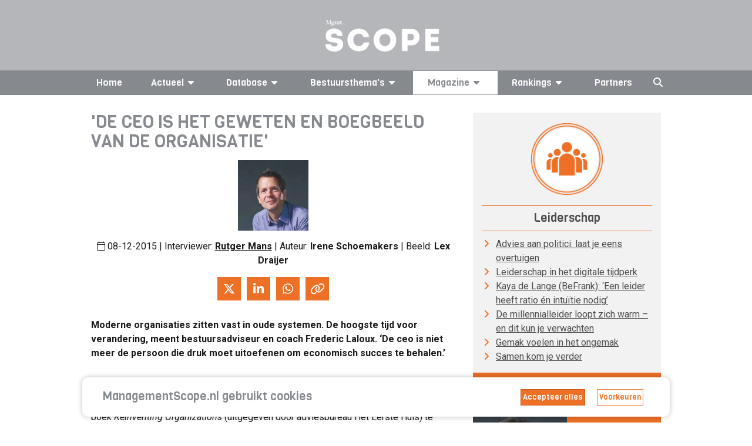

--- FILE ---
content_type: text/html; charset=UTF-8
request_url: https://managementscope.nl/magazine/artikel/925-frederic-laloux-ceo-geweten-boegbeeld-organisatie
body_size: 17875
content:


<!DOCTYPE html>
<html lang="nl" class="js no-touch rgba csstransitions">

<head>
	<base href="/" /> 	<link href="https://feeds.feedburner.com/managementscope" rel="alternate" title="ManagementScope.nl"
		type="application/rss+xml" />
	<meta name="viewport" content="width=device-width, initial-scale=1.0, maximum-scale=2.0" />
	<meta http-equiv="Content-Type" content="text/html; charset=utf-8">
	<meta name="apple-itunes-app" content="app-id=1512167479">
	<meta property="og:url" content="https://managementscope.nl/magazine/artikel/925-frederic-laloux-ceo-geweten-boegbeeld-organisatie" />
	<meta property="og:type" content="website" />
			<meta property="og:image" content="https://scopemedia-production.ams3.cdn.digitaloceanspaces.com/images/interview_article/image/original/" />
		<meta name="googlebot" content="NOODP">
	<meta content="Scope Business Media - https://www.scopebusinessmedia.nl" name="author" />
			<meta name="description" property="og:description" content="Moderne organisaties zitten vast in oude systemen. De hoogste tijd voor verandering, meent bestuursadviseur en coach Frederic Laloux. ‘De ceo is niet meer de persoon die druk moet uitoefenen om econom" />
				<link rel="canonical" href="https://managementscope.nl/magazine/artikel/925-frederic-laloux-ceo-geweten-boegbeeld-organisatie" />
	
				<link rel="alternate" hreflang="nl" href="https://managementscope.nl/magazine/artikel/925-frederic-laloux-ceo-geweten-boegbeeld-organisatie">
		
	<script>
		LANG_PREFIX = ''
	</script>

	<title>'De ceo is het geweten en boegbeeld van de organisatie'</title>
	<meta name="title" property="og:title" content="'De ceo is het geweten en boegbeeld van de organisatie'">

	<link rel="apple-touch-icon" sizes="180x180" href="/apple-touch-icon.png?v=7ko0nnryvNe">
	<link rel="icon" type="image/png" sizes="32x32" href="/favicon-32x32.png?v=7ko0nnryvNe">
	<link rel="icon" type="image/png" sizes="16x16" href="/favicon-16x16.png?v=7ko0nnryvNe">
	<link rel="manifest" href="/site.webmanifest" crossorigin="use-credentials">
	<link rel="mask-icon" href="/safari-pinned-tab.svg?v=7ko0nnryvN" color="#da532c">
	<link rel="shortcut icon" href="/favicon.ico?v=7ko0nnryvN">
	<meta name="msapplication-TileColor" content="#da532c">
	<meta name="msapplication-TileImage" content="/mstile-144x144.png?v=7ko0nnryvN">
	<meta name="theme-color" content="#ffffff">

	<meta name="google-site-verification" content="6xNX8lVYFcpK6-LJKR8Y8Dae0MIfd6saEIgDG8hU9TY" />

	<link rel="preload" href="https://fonts.googleapis.com/css?family=Roboto:400,400i,700|Viga&display=swap" as="style"
		onload="this.onload=null;this.rel='stylesheet'">
	<noscript>
		<link href="https://fonts.googleapis.com/css?family=Roboto:400,400i,700|Viga&display=swap" rel="stylesheet">
	</noscript>
			<link href="/bundle/old.css" rel="stylesheet" />
		<link href="/bundle/style.css" rel="stylesheet" />

	<script async src="https://securepubads.g.doubleclick.net/tag/js/gpt.js"></script>

			<script>
			window.googletag = window.googletag || { cmd: [] };

			googletag.cmd.push(function () {

				var mapping1 = googletag.sizeMapping()
					.addSize([0, 0], [])
					.addSize([1000, 768], [728, 90])
					.addSize([728, 300], [728, 90])
					.build();

				var mapping2 = googletag.sizeMapping()
					.addSize([728, 300], [])
					.addSize([320, 0], [320, 50])
					.addSize([0, 0], [])
					.build();

				// Desktop
				googletag
					.defineSlot('/36599762/Scopebusinessmedia/Managementscope_ros_leaderboard', [[728, 90], [970, 250]], 'div-gpt-ad-1506510482559-0')
					.defineSizeMapping(mapping1)
					.setCollapseEmptyDiv(true)
					.addService(googletag.pubads());

				// Mobile
				googletag
					.defineSlot('/36599762/Scopebusinessmedia/Managementscope_mobile_leaderboard', [320, 50], 'div-gpt-ad-1518181805767-1')
					.defineSizeMapping(mapping2)
					.setCollapseEmptyDiv(true)
					.addService(googletag.pubads());

				googletag
					.defineSlot('/36599762/Scopebusinessmedia/Managementscope_ros_rectangle', [[336, 280], [336, 600], [300, 600], [300, 250]], 'div-gpt-ad-1506511035865-0')
					.addService(googletag.pubads());

				googletag.pubads().enableSingleRequest();
				googletag.pubads().collapseEmptyDivs(true);
				googletag.enableServices();
			});
		</script>
	

	<script async src="https://www.googletagmanager.com/gtag/js?id=UA-417922-2"></script>
	<script>
		window.dataLayer = window.dataLayer || [];
		function gtag() { dataLayer.push(arguments); }
		gtag('js', new Date());

		gtag('config', 'UA-417922-2');
	</script>

	<style>
		.if-hidden {
			display: none !important;
		}
	</style>
</head>

<body data-reflect="search">
	<svg aria-hidden="true" style="position: absolute; width: 0; height: 0; overflow: hidden;" version="1.1"
		xmlns="http://www.w3.org/2000/svg" xmlns:xlink="http://www.w3.org/1999/xlink">
		<defs>
			<symbol id="icon-bars" viewBox="0 0 24 28">
				<title>bars</title>
				<path
					d="M24 21v2c0 0.547-0.453 1-1 1h-22c-0.547 0-1-0.453-1-1v-2c0-0.547 0.453-1 1-1h22c0.547 0 1 0.453 1 1zM24 13v2c0 0.547-0.453 1-1 1h-22c-0.547 0-1-0.453-1-1v-2c0-0.547 0.453-1 1-1h22c0.547 0 1 0.453 1 1zM24 5v2c0 0.547-0.453 1-1 1h-22c-0.547 0-1-0.453-1-1v-2c0-0.547 0.453-1 1-1h22c0.547 0 1 0.453 1 1z">
				</path>
			</symbol>
			<symbol id="icon-caret-down" viewBox="0 0 16 28">
				<title>caret-down</title>
				<path
					d="M16 11c0 0.266-0.109 0.516-0.297 0.703l-7 7c-0.187 0.187-0.438 0.297-0.703 0.297s-0.516-0.109-0.703-0.297l-7-7c-0.187-0.187-0.297-0.438-0.297-0.703 0-0.547 0.453-1 1-1h14c0.547 0 1 0.453 1 1z">
				</path>
			</symbol>
			<symbol id="icon-caret-right" viewBox="0 0 9 28">
				<title>caret-right</title>
				<path
					d="M9 14c0 0.266-0.109 0.516-0.297 0.703l-7 7c-0.187 0.187-0.438 0.297-0.703 0.297-0.547 0-1-0.453-1-1v-14c0-0.547 0.453-1 1-1 0.266 0 0.516 0.109 0.703 0.297l7 7c0.187 0.187 0.297 0.438 0.297 0.703z">
				</path>
			</symbol>
			<symbol id="icon-angle-left" viewBox="0 0 11 28">
				<title>angle-left</title>
				<path
					d="M9.797 8.5c0 0.125-0.063 0.266-0.156 0.359l-6.141 6.141 6.141 6.141c0.094 0.094 0.156 0.234 0.156 0.359s-0.063 0.266-0.156 0.359l-0.781 0.781c-0.094 0.094-0.234 0.156-0.359 0.156s-0.266-0.063-0.359-0.156l-7.281-7.281c-0.094-0.094-0.156-0.234-0.156-0.359s0.063-0.266 0.156-0.359l7.281-7.281c0.094-0.094 0.234-0.156 0.359-0.156s0.266 0.063 0.359 0.156l0.781 0.781c0.094 0.094 0.156 0.219 0.156 0.359z">
				</path>
			</symbol>
			<symbol id="icon-star" viewBox="0 0 26 28">
				<title>star</title>
				<path
					d="M26 10.109c0 0.281-0.203 0.547-0.406 0.75l-5.672 5.531 1.344 7.812c0.016 0.109 0.016 0.203 0.016 0.313 0 0.406-0.187 0.781-0.641 0.781-0.219 0-0.438-0.078-0.625-0.187l-7.016-3.687-7.016 3.687c-0.203 0.109-0.406 0.187-0.625 0.187-0.453 0-0.656-0.375-0.656-0.781 0-0.109 0.016-0.203 0.031-0.313l1.344-7.812-5.688-5.531c-0.187-0.203-0.391-0.469-0.391-0.75 0-0.469 0.484-0.656 0.875-0.719l7.844-1.141 3.516-7.109c0.141-0.297 0.406-0.641 0.766-0.641s0.625 0.344 0.766 0.641l3.516 7.109 7.844 1.141c0.375 0.063 0.875 0.25 0.875 0.719z">
				</path>
			</symbol>
			<symbol id="icon-twitter" viewBox="0 0 26 28">
				<title>twitter</title>
				<path
					d="M25.312 6.375c-0.688 1-1.547 1.891-2.531 2.609 0.016 0.219 0.016 0.438 0.016 0.656 0 6.672-5.078 14.359-14.359 14.359-2.859 0-5.516-0.828-7.75-2.266 0.406 0.047 0.797 0.063 1.219 0.063 2.359 0 4.531-0.797 6.266-2.156-2.219-0.047-4.078-1.5-4.719-3.5 0.313 0.047 0.625 0.078 0.953 0.078 0.453 0 0.906-0.063 1.328-0.172-2.312-0.469-4.047-2.5-4.047-4.953v-0.063c0.672 0.375 1.453 0.609 2.281 0.641-1.359-0.906-2.25-2.453-2.25-4.203 0-0.938 0.25-1.797 0.688-2.547 2.484 3.062 6.219 5.063 10.406 5.281-0.078-0.375-0.125-0.766-0.125-1.156 0-2.781 2.25-5.047 5.047-5.047 1.453 0 2.766 0.609 3.687 1.594 1.141-0.219 2.234-0.641 3.203-1.219-0.375 1.172-1.172 2.156-2.219 2.781 1.016-0.109 2-0.391 2.906-0.781z">
				</path>
			</symbol>
			<symbol id="icon-facebook" viewBox="0 0 16 28">
				<title>facebook</title>
				<path
					d="M14.984 0.187v4.125h-2.453c-1.922 0-2.281 0.922-2.281 2.25v2.953h4.578l-0.609 4.625h-3.969v11.859h-4.781v-11.859h-3.984v-4.625h3.984v-3.406c0-3.953 2.422-6.109 5.953-6.109 1.687 0 3.141 0.125 3.563 0.187z">
				</path>
			</symbol>
			<symbol id="icon-google-plus" viewBox="0 0 36 28">
				<title>google-plus</title>
				<path
					d="M22.453 14.266c0 6.547-4.391 11.188-11 11.188-6.328 0-11.453-5.125-11.453-11.453s5.125-11.453 11.453-11.453c3.094 0 5.672 1.125 7.672 3l-3.109 2.984c-0.844-0.812-2.328-1.766-4.562-1.766-3.906 0-7.094 3.234-7.094 7.234s3.187 7.234 7.094 7.234c4.531 0 6.234-3.266 6.5-4.937h-6.5v-3.938h10.813c0.109 0.578 0.187 1.156 0.187 1.906zM36 12.359v3.281h-3.266v3.266h-3.281v-3.266h-3.266v-3.281h3.266v-3.266h3.281v3.266h3.266z">
				</path>
			</symbol>
			<symbol id="icon-linkedin" viewBox="0 0 24 28">
				<title>linkedin</title>
				<path
					d="M5.453 9.766v15.484h-5.156v-15.484h5.156zM5.781 4.984c0.016 1.484-1.109 2.672-2.906 2.672v0h-0.031c-1.734 0-2.844-1.188-2.844-2.672 0-1.516 1.156-2.672 2.906-2.672 1.766 0 2.859 1.156 2.875 2.672zM24 16.375v8.875h-5.141v-8.281c0-2.078-0.75-3.5-2.609-3.5-1.422 0-2.266 0.953-2.641 1.875-0.125 0.344-0.172 0.797-0.172 1.266v8.641h-5.141c0.063-14.031 0-15.484 0-15.484h5.141v2.25h-0.031c0.672-1.062 1.891-2.609 4.672-2.609 3.391 0 5.922 2.219 5.922 6.969z">
				</path>
			</symbol>
			<symbol id="icon-social-linkedin-circular" viewBox="0 0 24 24">
				<title>social-linkedin-circular</title>
				<path
					d="M10.033 15.3h-1.6v-5.199h1.6v5.199zM9.233 9.434c-0.577 0-0.866-0.267-0.866-0.8 0-0.223 0.082-0.412 0.25-0.567 0.166-0.155 0.371-0.233 0.616-0.233 0.577 0 0.866 0.268 0.866 0.801s-0.288 0.799-0.866 0.799zM15.967 15.3h-1.633v-2.9c0-0.755-0.268-1.133-0.801-1.133-0.422 0-0.699 0.211-0.834 0.633-0.043 0.067-0.066 0.201-0.066 0.4v3h-1.633v-3.533c0-0.8-0.012-1.355-0.033-1.666h1.4l0.1 0.699c0.367-0.556 0.9-0.833 1.633-0.833 0.557 0 1.006 0.194 1.35 0.583 0.346 0.389 0.518 0.95 0.518 1.684v3.066z">
				</path>
				<path
					d="M12 21c-4.963 0-9-4.037-9-9s4.037-9 9-9 9 4.037 9 9-4.037 9-9 9zM12 5c-3.859 0-7 3.141-7 7s3.141 7 7 7 7-3.141 7-7-3.141-7-7-7z">
				</path>
			</symbol>
			<symbol id="icon-social-twitter-circular" viewBox="0 0 24 24">
				<title>social-twitter-circular</title>
				<path
					d="M15.279 10.283c0.358-0.221 0.597-0.521 0.713-0.904-0.349 0.186-0.697 0.312-1.045 0.383-0.312-0.336-0.708-0.507-1.182-0.507-0.464 0-0.855 0.163-1.175 0.479-0.317 0.318-0.478 0.706-0.478 1.158 0 0.137 0.017 0.26 0.052 0.364-1.368-0.048-2.499-0.614-3.391-1.706-0.151 0.267-0.227 0.539-0.227 0.82 0 0.578 0.244 1.036 0.73 1.373-0.277-0.023-0.521-0.094-0.73-0.209 0 0.413 0.121 0.758 0.365 1.062 0.243 0.3 0.557 0.492 0.939 0.573-0.139 0.036-0.285 0.053-0.435 0.053-0.14 0-0.237-0.012-0.296-0.037 0.104 0.337 0.296 0.609 0.574 0.818 0.277 0.21 0.597 0.32 0.957 0.33-0.591 0.465-1.269 0.694-2.035 0.694-0.188 0-0.32-0.002-0.4-0.017 0.754 0.489 1.594 0.733 2.521 0.733 0.951 0 1.792-0.241 2.522-0.723 0.73-0.479 1.271-1.070 1.617-1.767 0.348-0.695 0.521-1.419 0.521-2.174v-0.209c0.336-0.253 0.609-0.538 0.818-0.854-0.298 0.133-0.611 0.222-0.935 0.267z">
				</path>
				<path
					d="M12 21c-2.49 0-4.635-0.89-6.376-2.646-1.741-1.751-2.624-3.889-2.624-6.354 0-2.488 0.884-4.634 2.627-6.375 1.74-1.741 3.884-2.625 6.373-2.625 2.466 0 4.604 0.883 6.354 2.624 1.756 1.742 2.646 3.888 2.646 6.376 0 2.465-0.889 4.604-2.644 6.357-1.751 1.753-3.889 2.643-6.356 2.643zM12 5c-1.966 0-3.588 0.667-4.958 2.040-1.375 1.372-2.042 2.994-2.042 4.96 0 1.944 0.668 3.562 2.043 4.945 1.372 1.383 2.993 2.055 4.957 2.055 1.943 0 3.56-0.673 4.942-2.057 1.385-1.384 2.058-3.002 2.058-4.943 0-1.963-0.672-3.585-2.055-4.957-1.383-1.375-3-2.043-4.945-2.043z">
				</path>
			</symbol>
			<symbol id="icon-social-facebook-circular" viewBox="0 0 24 24">
				<title>social-facebook-circular</title>
				<path
					d="M18.354 5.624c-1.75-1.741-3.888-2.624-6.354-2.624-2.489 0-4.633 0.884-6.373 2.625-1.743 1.741-2.627 3.887-2.627 6.375 0 2.465 0.883 4.603 2.624 6.354 1.741 1.756 3.886 2.646 6.376 2.646 2.467 0 4.605-0.89 6.356-2.643 1.755-1.753 2.644-3.892 2.644-6.357 0-2.488-0.89-4.634-2.646-6.376zM16.942 16.943c-1.137 1.139-2.436 1.788-3.942 1.985v-4.928h2v-2h-2v-1.4c0-0.331 0.269-0.6 0.601-0.6h1.399v-2h-1.397c-0.742 0-1.361 0.273-1.857 0.822-0.496 0.547-0.746 1.215-0.746 2.008v1.17h-2v2h2v4.93c-1.522-0.195-2.826-0.845-3.957-1.984-1.375-1.384-2.043-3.002-2.043-4.946 0-1.966 0.667-3.588 2.042-4.96 1.37-1.373 2.992-2.040 4.958-2.040 1.945 0 3.562 0.668 4.945 2.043 1.383 1.372 2.055 2.994 2.055 4.957 0 1.941-0.673 3.559-2.058 4.943z">
				</path>
			</symbol>
		</defs>
	</svg>

	<i data-fa-symbol="caret-down" class="fas fa-caret-down"></i>
	<i data-fa-symbol="caret-up" class="fas fa-caret-up"></i>
	<i data-fa-symbol="menu" class="fas fa-bars"></i>
	<i data-fa-symbol="search" class="fas fa-search"></i>
	<i data-fa-symbol="x" class="fas fa-times"></i>

	<!-- Use the defined symbols -->


	<section id="logo" class="redesign">
		<div class="container-responsive">
			<a href="/">
				<img class="logo" src="https://scopemedia-production.ams3.cdn.digitaloceanspaces.com/images/management-scope.png" alt="managementscope" />
			</a>
			<div id="absoluteright" data-reflect="search">
									<div id="cover">
						<a href="/magazine/">
							<img class="lazyload cover"
								data-original="https://scopemedia-production.ams3.cdn.digitaloceanspaces.com/images/magazines/w250/Cover012026.png"
								src="https://scopemedia-production.ams3.cdn.digitaloceanspaces.com/images/magazines/w250/Cover012026.png"
								alt="Management Scope" />
						</a>
						<h3 class="h5 text-centered">Bestel nu uw proefabonnement</h3>
						<div class="button dark block" onclick="location.href = '/magazine/proefabonnement'">
							Bestel <span class="ball"><img class="" alt="arrow"
									src="https://scopemedia-production.ams3.cdn.digitaloceanspaces.com/images/icons/list-arrow-white.svg" /></span>
						</div>
					</div>
								<div id="ad">
					
				</div>
			</div>
		</div>
	</section>

	<div class="sticky-nav-search">
		<section id="nav" class="redesign" data-scroll-fix>
			<nav class="container-responsive">
				<div class="small-controls show-lte-md">
					<div class="toggle control" data-hide-if="menu" data-show="menu" data-reflect="search">
						<svg class="icon">
							<use xlink:href="#menu"></use>
						</svg> Menu
					</div>
					<div class="toggle control if-hidden" data-show-if="menu" data-hide="menu" data-reflect="search">
						<svg class="icon">
							<use xlink:href="#x"></use>
						</svg>
					</div>
					<div class="search control" data-hide-if="search" data-show="search" data-hide="menu">
						<svg class="icon">
							<use xlink:href="#search"></use>
						</svg>
					</div>
					<div class="search active control if-hidden" data-show-if="search" data-hide="search">
						<svg class="icon">
							<use xlink:href="#x"></use>
						</svg>
					</div>
											<div class="control">
																					</div>
									</div>
				<ul class="top-menu flex-container space-between" data-reflect="menu">
					<li >
						<a href="/">Home</a>
					</li>
											<li
							class="vertical-dropdown ">
							<a>Actueel<svg class="icon">
									<use xlink:href="#caret-down"></use>
								</svg></a>
							<div class="expand show-lte-md" data-show="menu-actueel" data-hide-if="menu-actueel">
								<svg class="icon">
									<use xlink:href="#caret-down"></use>
								</svg>
							</div>
							<div class="expand show-lte-md" data-hide="menu-actueel" data-show-if="menu-actueel">
								<svg class="icon">
									<use xlink:href="#caret-up"></use>
								</svg>
							</div>
							<ul class="menu-dropdown inline" data-reflect="menu-actueel">
								<li><a href="/nieuws">Nieuws</a></li>
								<li><a href="/nieuwsbrief/aanmelden">Nieuwsbrief</a></li>
								<li><a href="/agenda">
									<p>Agenda AVA's 2026</p>								</a></li>
							</ul>
						</li>
																<li
							class="vertical-dropdown ">
							<a>Database<svg class="icon">
									<use xlink:href="#caret-down"></use>
								</svg></a>
							<div class="expand show-lte-md" data-show="menu-profielen" data-hide-if="menu-profielen">
								<svg class="icon">
									<use xlink:href="#caret-down"></use>
								</svg>
							</div>
							<div class="expand show-lte-md" data-hide="menu-profielen" data-show-if="menu-profielen">
								<svg class="icon">
									<use xlink:href="#caret-up"></use>
								</svg>
							</div>
							<ul class="menu-dropdown inline" data-reflect="menu-profielen">
								<li><a href="/bedrijf">Bedrijven</a></li>
								<li><a href="/manager">CV's</a></li>
								<li><a href="/functie">Functies</a></li>
							</ul>
						</li>
										<li
						class="vertical-dropdown ">
						<a>Bestuursthema's<svg class="icon">
								<use xlink:href="#caret-down"></use>
							</svg></a>
						<div class="expand show-lte-md" data-show="menu-themas" data-hide-if="menu-themas">
							<svg class="icon">
								<use xlink:href="#caret-down"></use>
							</svg>
						</div>
						<div class="expand show-lte-md" data-hide="menu-themas" data-show-if="menu-themas">
							<svg class="icon">
								<use xlink:href="#caret-up"></use>
							</svg>
						</div>
						<ul class="menu-dropdown inline" data-reflect="menu-themas">
															<li><a
										href="/thema/corporate-governance">Corporate governance</a>
								</li>
															<li><a
										href="/thema/maatschappelijke-impact">Maatschappelijke impact</a>
								</li>
															<li><a
										href="/thema/leiderschap">Leiderschap</a>
								</li>
															<li><a
										href="/thema/strategie-innovatie">Strategie & innovatie</a>
								</li>
															<li><a
										href="/thema/implementatie-transformatie">Implementatie & transformatie</a>
								</li>
															<li><a
										href="/thema/digitale-transformatie">Digitale transformatie</a>
								</li>
															<li><a
										href="/thema/risk-finance">Risk & finance</a>
								</li>
															<li><a
										href="/thema/geopolitiek">Geopolitiek</a>
								</li>
													</ul>
					</li>

					<li
						class="vertical-dropdown active">
						<a href="/magazine">Magazine<svg
								class="icon">
								<use xlink:href="#caret-down"></use>
							</svg></a>
						<div class="expand show-lte-md" data-show="menu-magazine" data-hide-if="menu-magazine">
							<svg class="icon">
								<use xlink:href="#caret-down"></use>
							</svg>
						</div>
						<div class="expand show-lte-md" data-hide="menu-magazine" data-show-if="menu-magazine">
							<svg class="icon">
								<use xlink:href="#caret-up"></use>
							</svg>
						</div>
						<ul class="menu-dropdown inline" data-reflect="menu-magazine">
															<li><a href="/magazine">
										Abonnementen									</a></li>
														<li><a
									href="/magazine/adverteren">
									Adverteren								</a></li>
							<li><a
									href="/contact">
									Contact/Colofon								</a></li>
							<li><a href="/app">
									Onze app								</a></li>
															<li><a
										href="/magazine/adreswijziging">
										Adres wijzigen									</a></li>
													</ul>
					</li>

					<li class="vertical-dropdown ">
						<a href="/top/">Rankings<svg class="icon hide-lte-md">
								<use xlink:href="#caret-down"></use>
							</svg></a>
						<div class="expand show-lte-md" data-show="menu-top" data-hide-if="menu-top">
							<svg class="icon">
								<use xlink:href="#caret-down"></use>
							</svg>
						</div>
						<div class="expand show-lte-md" data-hide="menu-top" data-show-if="menu-top">
							<svg class="icon">
								<use xlink:href="#caret-up"></use>
							</svg>
						</div>
						<ul class="menu-dropdown" data-reflect="menu-top">
															<li>
									<a href="/top/machtigste-vrouwen"> Top-100 Corporate Vrouwen</a>
								</li>
															<li>
									<a href="/top/machtigste-commissarissen"> Top-100 Commissarissen </a>
								</li>
															<li>
									<a href="/top/next50-commissarissen"> Next50 Commissarissen</a>
								</li>
															<li>
									<a href="/top/100-bedrijven"> Top-100 Bedrijven</a>
								</li>
													</ul>
					</li>

					<li >
						<a href="/partner">Partners</a>
					</li>

					<li class="search control hidden-lte-md" data-hide-if="search" data-show="search" data-hide="menu">
						<svg class="icon">
							<use xlink:href="#search"></use>
						</svg>
					</li>
					<li class="search active control hidden-lte-md if-hidden" data-show-if="search" data-hide="search">
						<svg class="icon">
							<use xlink:href="#x"></use>
						</svg>
					</li>

											<li class="flag">
																					</li>
									</ul>
			</nav>
		</section>
		<section id="search" class="redesign">
			<div class="search-overlay if-hidden" data-show-if="search" data-limit-view-bottom>
				<div class="container-responsive search-content" data-search>
					<input class="search hidden-lte-sm"
						placeholder="Zoek bedrijf, bestuurder, commissaris of artikel..." data-search-input autofocus>
					<input class="search show-lte-sm" placeholder="Zoek..." data-search-input autofocus>
					<div class="results">
						<div data-search-group="bedrijven" data-show="6">
							<section>
								<div class="flex-row wrap collapse-md">
									<div class="col-1-3" data-search-result-template>
										<div class="flex-row small-gap">
											<div class="img">
												<i class="fal fa-building"></i>
											</div>
											<div class="col-fill">
												<h4 class="h4" data-bind="{{ naam }}"></h4>
												<a data-bind-attr-href="{{ url }}"
													class="font-primary text-primary">Bekijk
													profiel <i class="far fa-angle-right"></i></a>
											</div>
										</div>
									</div>
									<div class="text-center" data-search-empty>Geen bedrijven gevonden</div>
								</div>

							</section>
							<section data-search-show-more>
								<div class="button primary full-width">Toon alle bedrijven</div>
							</section>
						</div>
						<div data-search-group="personen" data-show="6">
							<section>
								<div class="flex-row wrap collapse-md">
									<div class="col-1-3" data-search-result-template>
										<div class="flex-row small-gap">
											<div class="img">
												<img data-bind-attr-src="{{ afbeelding }}" />
											</div>
											<div class="col-fill">
												<h4 class="h4" data-bind="{{ naam }}"></h4>
												<a data-bind-attr-href="{{ url }}"
													class="font-primary text-primary">Bekijk
													profiel <i class="far fa-angle-right"></i></a>
											</div>
										</div>
									</div>
									<div class="text-center" data-search-empty>Geen bestuurders gevonden</div>
								</div>

							</section>
							<section data-search-show-more>
								<div class="button primary full-width">Toon alle bestuurders</div>
							</section>
						</div>
						<div data-search-group="artikelen" data-show="10">
							<section>
								<div class="flex-row wrap collapse-md">
									<div class="col-1-2" data-search-result-template>
										<div class="flex-row small-gap">
											<div class="img">
												<img data-bind-attr-src="{{ $thumb_prefix }}/w200/{{ thumb }}" />
											</div>
											<div class="col-fill">
												<h4 class="h4" data-bind="{{ titel }}"></h4>
												<a data-bind-attr-href="{{ $full_url }}"
													class="font-primary text-primary">Lees meer													<i class="far fa-angle-right"></i></a>
											</div>
										</div>
									</div>
									<div class="text-center" data-search-empty>Geen artikelen gevonden</div>
								</div>

							</section>
							<section data-search-show-more>
								<div class="button primary full-width">Toon alle artikelen</div>
							</section>
						</div>
					</div>
				</div>
			</div>
		</section>
	</div>

	
		
	<section id="main" class="redesign-self">
					<section class="ad-container site-wide-top-ad desktop" id="div-gpt-ad-1506510482559-0">
				<script>googletag.cmd.push(function() { googletag.display('div-gpt-ad-1506510482559-0'); });</script>			</section>
			<section class="ad-container site-wide-top-ad mobile" id="div-gpt-ad-1518181805767-1">
				<script>googletag.cmd.push(function() { googletag.display('div-gpt-ad-1518181805767-1'); });</script>			</section>
				<!-- interview-0 -->
<div class="page redesign article" id="interview-0">
	<section class="container-responsive">

		
		<div class="flex-row with-sidebar">
			<div id="main">

									<h1 class="h2 uppercase">'De ceo is het geweten en boegbeeld van de organisatie'</h1>
				
									<img class="hero-img" alt="'De ceo is het geweten en boegbeeld van de organisatie'" src="https://scopemedia-production.ams3.cdn.digitaloceanspaces.com/images/interview_article/thumb/original/Laloux, Frederic MD.JPG" />
				
				<p class="metadata text-center">
					<i class="fal fa-calendar"></i>
					08-12-2015											|&nbsp;Interviewer:&nbsp;<strong><a href="/manager/rutger-mans">Rutger Mans</a>
													</strong>
																| Auteur:&nbsp;<strong>Irene  Schoemakers</strong>
																| Beeld:&nbsp;<strong>Lex Draijer</strong>
									</p>

				<section class="social-buttons redesign no-spacing">
	<!-- <a class="social-button" href="https://www.facebook.com/sharer.php?u=https://managementscope.nl/magazine/artikel/925-frederic-laloux-ceo-geweten-boegbeeld-organisatie">
		<i class="fab fa-facebook-f icon"></i>
	</a> -->
	<a class="social-button" href="https://twitter.com/intent/tweet?url=https://managementscope.nl/magazine/artikel/925-frederic-laloux-ceo-geweten-boegbeeld-organisatie&text='De ceo is het geweten en boegbeeld van de organisatie'" target="_blank">
		<i class="fab fa-x-twitter icon"></i>
	</a>
	<a class="social-button" href="https://www.linkedin.com/sharing/share-offsite/?url=https://managementscope.nl/magazine/artikel/925-frederic-laloux-ceo-geweten-boegbeeld-organisatie" target="_blank">
		<i class="fab fa-linkedin-in icon"></i>
	</a>
	<a class="social-button" href="https://wa.me/?text=https://managementscope.nl/magazine/artikel/925-frederic-laloux-ceo-geweten-boegbeeld-organisatie" target="_blank">
	<i class="fab fa-whatsapp icon"></i>
	</a>
	<a class="social-button" onclick="navigator.clipboard.writeText(window.location.href); false">
		<i class="far fa-link icon"></i>
	</a>
</section>

				<section class="introtext separator-between cms-lists plain-headings">
					Moderne organisaties zitten vast in oude systemen. De hoogste tijd voor verandering, meent bestuursadviseur en coach Frederic Laloux. &lsquo;De ceo is niet meer de persoon die druk moet uitoefenen om economisch succes te behalen.&rsquo;				</section>

				<section class="separator-between cms-lists plain-headings">
					<p>De Belg <a title="Frederic Laloux" href="/manager/frederic-laloux">Frederic Laloux </a>was even in Nederland om de Nederlandstalige versie van zijn boek <em>Reinventing</em> <em>Organizations</em> (uitgegeven door adviesbureau Het Eerste Huis) te promoten. Zijn boek wordt door managementdenkers revolutionair genoemd en trekt internationaal de aandacht. Organisaties staan volgens voormalig McKinseyaan Laloux aan de vooravond van een nieuw tijdperk. Moderne organisaties hebben in minder dan twee eeuwen sensationele vooruitgang voor de mensheid geleverd. Maar de grens daarvan is nu bereikt.</p>				</section>

				
				<section class="separators ad-container" id='div-gpt-ad-1506511035865-0'>
	<script>
		googletag.cmd.push(function() { googletag.display('div-gpt-ad-1506511035865-0'); });
	</script>
</section>
														<div id="lees-meer" class="text__body achtergrond__artikel-text cms-lists plain-headings">
						<p>Onderaan de piramide wordt er vooral geploeterd en gezwoegd en er is weinig sprake van elan en gedrevenheid. En bovenin de piramide is dat vaak niet anders. Achter de fa&ccedil;ade en de bravoure is het leven van de machtige leiders van ondernemingen een leven van stil verdriet en lijden. Hun hectische activiteit is vaak een armoedige dekmantel voor een diep innerlijk gevoel van leegte, zo schrijft Laloux. Zijn boek is overigens geen felle aanklacht tegen grote ondernemingen die ontspoord zijn door hebzucht. &lsquo;We snakken eenvoudigweg naar meer, naar radicaal betere manieren om in organisaties te werken.&rsquo; De hi&euml;rarchische piramide is dan ook achterhaald, zo meent hij. &lsquo;Misschien&rsquo;, zo oppert Laloux, &lsquo;moeten we toe naar een nieuwe bewustzijnsfase, een nieuw wereldbeeld, om organisaties opnieuw uit te vinden. Einstein zei het al: &ldquo;We kunnen problemen niet op hetzelfde bewustzijnsniveau oplossen als waarop ze gecre&euml;erd zijn&rdquo;.<br /><br /><strong><em>&rsquo;In uw boek schetst u de verschillende organisatievormen aan de hand van kleuren. Welke vormen en ontwikkelingsstadia zijn er volgens u?</em> </strong><br />&lsquo;Je hebt, rode, amberkleurige, oranje, groene en cyaankleurige organisaties. Rode organisaties zijn organisaties waarvan de topman alle macht in handen heeft. Angst houdt de organisatie bij elkaar. Denk aan maffiaorganisaties. In een amberkleurige organisatie zijn rollen formeel en de regie is ingebed in een strak hi&euml;rarchische piramide. Denk aan de katholieke kerk. In een oranje organisatie ligt de focus op winst en groei: denk aan multinationals. In groene organisaties is de organisatie veel meer als een familie ingericht. De focus ligt op cultuur en empowerment en er is oog voor motivatie en betrokkenheid van medewerkers. Cultuurgedreven organisaties als Southwest Airlines en Ben &amp; Jerry&rsquo;s zijn hier voorbeelden van. De nieuwste organisatievorm is de cyaankleurige, ofwel blauwgroene, organisatie. In deze organisaties is de hi&euml;rarchische piramide vervangen door kleine zelfgeorganiseerde teams. Het zijn de medewerkers zelf die oplossingen aandragen voor problemen. Deze organisatie is veel meer een autonoom ecosysteem dat zijn eigen weg vindt, in plaats van een door leiders gestuurde machine. De cyaankleurige organisatie groeit organisch, zonder dat richting en strategie van tevoren zijn uitgestippeld.&rsquo; <br /><br /><strong><em>Wat doen deze cyaankleurige organisaties anders dan de traditionele organisaties zoals wij ze kennen?</em></strong><br />&lsquo;Op drie punten werken ze anders dan organisaties die vanuit een traditioneel paradigma werken. Ze hebben ontdekt dat ze, zelfs op grote schaal, geen behoefte hebben aan een hi&euml;rarchische structuur. Liever en beter werken ze op basis van gelijkwaardige relaties, waarbij mensen in de organisatie elkaar helpen. Zelfsturing is het sleutelwoord. Daarnaast werken ze op basis van &lsquo;heelheid&rsquo;. Deze organisaties willen dat medewerkers zichzelf kunnen zijn en zich niet anders gedragen op hun werk dan in hun priv&eacute;leven. Tot slot hebben cyaankleurige organisaties een eigen &lsquo;<em>purpose</em>&rsquo;, ofwel een evolutionair doel. De organisatie heeft een eigen richting. Het bedrijf gaat met de stroom mee. De toekomst wordt niet uitgestippeld en gecontroleerd, maar ontstaat als vanzelf.&rsquo;</p>
<p><strong><em>In uw boek noemt u twaalf bedrijven van over de wereld die voldoen aan de kenmerken van een cyaankleurige organisatie. Het Nederlandse Buurtzorg is daar een van. Wat doet deze thuiszorgorganisatie anders?</em></strong><br />&lsquo;Het bedrijf werkt uitsluitend met zelfsturende teams. Deze teams zijn niet alleen verantwoordelijk voor het leveren van zorg, maar beslissen ook welke en hoeveel pati&euml;nten ze helpen, regelen zelf hun roosters, bepalen zelf waar hun kantoor komt te zitten, enzovoorts. En het werkt. Uit een studie van Ernst &amp; Young uit 2009 blijkt dat Buurtzorg gemiddeld bijna veertig procent minder zorguren per cli&euml;nt kwijt is dan ander zorgorganisaties. Kenmerkend is ook dat de Buurtzorgteams geen baas hebben. De teamleden &ndash; wijkverpleegkundigen en ziekenverzorgers &ndash; bepalen zelf de koers, analyseren zelf de problemen en nemen zelf de besluiten. Ze worden daarbij gesteund door coaches. Er is geen managementladder om te beklimmen.&rsquo;</p>
<p><strong><em>Je kunt zeggen dat geld het belangrijkste doel is voor oranje organisaties, en &lsquo;geluk&rsquo; het doel van groene organisaties. Waar draait het in cyaankleurige organisaties om?</em></strong><br />&lsquo;Daar draait het niet om geld of geluk, maar om ontplooiing. Dat is het echte doel. Ontplooiing van zowel het individu als het collectief. Mensen willen zich nu eenmaal graag ontwikkelen. Daardoor kan geluk heel goed het gevolg zijn van groei. Maar vergis je niet, ontplooiing kan in eerste instantie hard en confronterend zijn. Zo heeft Buurtzorg-oprichter Jos de Blok bewust gekozen voor een laag aantal coaches in de organisatie. Het zijn er slechts veertig op een in totaal kleine achthonderd teams. Dit om het de teamleden niet te makkelijk te maken. Het mag wat schuren. Daardoor leren en groeien mensen sneller.&rsquo;</p>
<p><strong><em>Vindt u dat iedere organisatie cyaankleurig zou moeten zijn?</em></strong><br />&lsquo;Dat moet niet, maar het kan wel. Het zou in ieder geval betekenen dat de mensen in de organisatie, zowel de medewerkers als de leiders, een stuk gelukkiger zouden zijn. De medewerkers omdat er naar hen wordt geluisterd en ze in staat zijn om hun talenten tot wasdom te brengen. De leiders omdat er een heel stuk druk en eenzaamheid van ze wegvalt, ze mogen weer creatief aan de slag in plaats van enkel managen.&rsquo;</p>
<p><strong><em>Hoe kunnen oranje en groene organisaties transformeren naar cyaankleurige organisaties?</em></strong><br />&lsquo;Hoe dat precies werkt, dat zijn we pas aan het ontdekken, met een aantal kleine en grote organisaties die nu op weg zijn. Wat duidelijk is, is dat er veel mogelijke paden zijn. Misschien begin je met een afdeling? Of je schaft een fundamenteel proces af, bijvoorbeeld het budget! Soms loont het om een nieuwe organisatie naast de oude op te zetten en de oude te laten leeglopen in het nieuwe bedrijf. In ieder geval moet er in zekere mate tijdelijk wat chaos ontstaan. Uit die chaos kunnen dan weer nieuwe richtingen, nieuwe processen ontstaan. Daarnaast hangt veel af van de ceo. Bij welke hoeveelheid experimenten voelt hij of zij zich comfortabel? Wat is voor hem of haar zelf het belangrijkst? Waar wil hij of zij de accenten leggen?&rsquo;</p>
<p><strong><em>Hoe belangrijk is een ceo in een dergelijke organisatie?</em></strong><br />&lsquo;Hij is niet meer de persoon die druk moet uitoefenen om economisch succes te behalen. Dat is het gevolg van de inspanningen en idee&euml;n van een ieder in de organisatie. In zo&rsquo;n organisatie is zijn rol veel minder die van de ceo die briljante analyses moet bedenken, die alle belangrijke beslissingen moet goedkeuren. Dit alles draagt hij over aan het ecosysteem van de organisatie en aan de zelfsturende teams. Hij is w&eacute;l belangrijk als het gaat om moreel leiderschap. De leider van de cyaankleurige organisatie moet uitdragen waar de organisatie voor staat. Hij is als het ware het geweten van de organisatie en wordt gezien als belangrijk boegbeeld van de organisatie.&rsquo;</p>
<p><strong><em>Dat betekent ook dat de ceo enorm veel tijd overhoudt...</em></strong><br />&lsquo;Klopt. Hij heeft ineens veel vrije tijd omhanden. Tijd die hij kan gebruiken om echt te luisteren naar medewerkers en andere stakeholders, en zodoende echt te kunnen begrijpen wat er om hem heen gebeurt. Of om weer creatief aan de slag te gaan met een project, wat vaak al jarenlang niet meer het geval was.&rsquo;</p>
<p><strong><em>Welke eigenschappen hebben cyaankleurige leiders? Is nieuw leiderschap nodig?</em></strong><br />&lsquo;Ik heb er veel ge&iuml;nterviewd en ze verschillen onderling veel van elkaar. Maar &eacute;&eacute;n ding hebben ze met elkaar gemeen. Ze hebben vertrouwen in het systeem dat de organisatie vormt en maakt en ze zijn bereid zichzelf kwetsbaar op te stellen. Dat wil zeggen dat ze openstaan voor meningen van anderen en niet de indruk wekken dat ze de waarheid in pacht hebben. Neem weer even Jos de Blok. Omdat Buurtzorg met zelfsturing werkt, kan hij geen beslissing op een top down-manier nemen, die hij er vervolgens in de organisatie doorheen duwt. Net als alle andere collega&rsquo;s moet hij de medewerkers raadplegen die de gevolgen van zijn beslissingen direct zullen merken. Hij doet dat middels een blog, dat hij vaak &rsquo;s avonds na tienen schrijft en op het interne sociale netwerk plaatst. Bijvoorbeeld: &ldquo;Ik denk dat we anders moeten omgaan met het uitbetalen van overuren. Wat vinden jullie daarvan?&rdquo; Binnen vierentwintig uur heeft meestal driekwart van de kleine tienduizend medewerkers dit gelezen en krijgt hij talloze reacties binnen. Op basis daarvan bevestigt hij vierentwintig uur later zijn voorstel als beslissing. Of hij maakt een verbeterd voorstel, indien er kritische stemmen of goede input werd geleverd in de commentaren. Binnen een etmaal is er dus een besluit, dat als gevolg van deze procedure al meteen gedragen wordt door het personeel. Vergelijk dit eens met de traditionele procedure, waarbij een idee langs alle leidinggevenden van de diverse managementlagen moet en er uiteindelijk niet &eacute;&eacute;n medewerker wordt geraadpleegd. Dat kost aanzienlijk meer tijd en levert aanzienlijk minder draagvlak op.<br /><br />Bovendien hebben de medewerkers zelf hun voelsprieten direct in de organisatie en in de markt zitten. Zij weten als geen ander wat er speelt. Maar dan moet je wel een leider hebben die niet bang is om idee&euml;n voor te stellen die worden afgewezen door de medewerkers. Het enige dat de leider moet kunnen en durven zeggen is: &lsquo;Oeps. Mijn voorstel was blijkbaar een beetje kort door de bocht. Bedankt voor jullie commentaren.&rsquo; Hij moet kortom in staat zijn om te vertrouwen op structuren in plaats van op macht. Dat wil overigens niet zeggen dat hij maar blindelings vertrouwen moet hebben in medewerkers. De uitdaging is om controlemechanismen in het systeem zelf in te bouwen. De natuur heelt zichzelf en dat geldt, als het goed is, ook voor cyaankleurige organisaties. Het systeem corrigeert zichzelf.&rsquo;</p>
<p><strong><em>Hoe kan een organisatie dit zelfcorrigerend vermogen realiseren?</em></strong><br />&lsquo;Niet door medewerkers voor alle acties om handtekeningen te vragen, maar door ervoor te zorgen dat alles wat in de organisatie gebeurt zichtbaar en transparant is. Daar kun je vrij eenvoudig systemen op inrichten. Eventuele afwijkingen komen hierdoor direct aan het licht, waardoor &ndash; door wie dan ook &ndash; actie kan worden ondernomen.&rsquo;</p>
<p><strong><em>Hoeveel zelfcontrole zit er in zo&rsquo;n systeem? Met andere woorden, kunnen foute beslissingen lang overleven?</em></strong><br />&lsquo;Stel dat een aantal units in de organisatie verliesgevend zijn. Dan zullen er snel enkele medewerkers zijn die zeggen: &lsquo;Dit werkt niet, we moeten het anders aanpakken.&rsquo; Daar heb je geen ceo voor nodig. Die zit er bovendien vaak te ver vanaf. Wat je nodig hebt, is transparantie en een kader van normen en waarden waarbinnen acties kunnen plaatsvinden. De kunst is om het systeem zo in te richten, dat foute beslissingen snel zichtbaar worden. Daar mag geen jaar overheen gaan. Het gaat niet alleen om snelheid, het gaat om de juiste controlesystemen. Zo besloot een van de bedrijven die door mijn boek ge&iuml;nspireerd werden om de onkostenregeling vrij te geven. Iedere medewerker mocht zoveel re&euml;le kilometers declareren als hij wilde. Wat bleek? De onkosten voor kilometers stegen. Dan kun je zeggen: &lsquo;Zie je wel? Mensen maken er meteen misbruik van, door alleen maar eerste klas te gaan reizen.&rsquo; Maar als je een systeem hebt dat ook op de inhoud controleert, zoals het geval was bij dit bedrijf, dan blijkt dat mensen niet vaker eerste klas zijn gaan reizen maar actiever zijn geworden door m&eacute;&eacute;r te gaan reizen. Ze hebben hierdoor meer contact met klanten en leveranciers en dat kan wel degelijk gunstig zijn voor een bedrijf. Toch was het een beetje na&iuml;ef om zomaar het oude systeem af te schaffen zonder direct na te denken over een systeem dat mogelijk misbruik snel zichtbaar maakt.&rsquo;</p>
<p><strong><em>Voorzichtig aan lijken steeds meer bedrijven cyaankleurige organisaties worden. Hoe groot is die beweging nu? En wat kunnen we hier de komende jaren van verwachten?</em></strong><br />&lsquo;De voedingsbodem is vruchtbaar. Tijdens de vele lezingen die ik geef voor leiders van grote ondernemingen wereldwijd, merk ik dat vrijwel iedereen het erover eens is dat het huidige systeem in organisaties niet meer werkt. Dat geldt zelfs voor het meest conservatieve gezelschap. Iedereen erkent dat moderne organisaties lijken vast te zitten in een verouderd stelsel. Leiders zijn moe, gestresst en overwerkt en medewerkers zijn gedemotiveerd. Ik merk dat er verrassend veel leiders zijn die zeggen: &lsquo;Ik sta open voor verandering. Het moet anders.&rsquo; Van heel grote bedrijven, met duizenden of tienduizenden werknemers, zijn het geen enorme aantallen leiders die dat zeggen, maar toch wel een stuk of tien. En van kleine en middelgrote organisaties heb ik zeker al honderd of meer e-mails gekregen om mij te vertellen dat het boek ze geholpen heeft om de sprong te wagen. Het begint allemaal veel sneller dan ik had durven hopen. En als het goed is, zien we binnen twee tot drie jaar veel geslaagde voorbeelden van organisaties die fundamenteel anders werken. Als dat wordt gezien en erkend, zal het aantal snel verder groeien. Het is net als de natuur. Die zoekt ook altijd haar eigen weg om te leven.&rsquo;</p>
<p><strong>Dit interview is gepubliceerd in Management Scope 09 2015</strong></p>
<p><a title="Rutger Mans" href="/manager/rutger-mans" target="_blank"><strong>Rutger Mans</strong></a><br /><strong>Principal bij strategieconsultant <a title="A.T. Kearney" href="/bedrijf/at-kearney" target="_blank">A.T. Kearney</a> en gespecialiseerd in organisatietransformatie.</strong></p>					</div>
				
								
				<section class="social-buttons redesign no-spacing">
	<!-- <a class="social-button" href="https://www.facebook.com/sharer.php?u=https://managementscope.nl/magazine/artikel/925-frederic-laloux-ceo-geweten-boegbeeld-organisatie">
		<i class="fab fa-facebook-f icon"></i>
	</a> -->
	<a class="social-button" href="https://twitter.com/intent/tweet?url=https://managementscope.nl/magazine/artikel/925-frederic-laloux-ceo-geweten-boegbeeld-organisatie&text='De ceo is het geweten en boegbeeld van de organisatie'" target="_blank">
		<i class="fab fa-x-twitter icon"></i>
	</a>
	<a class="social-button" href="https://www.linkedin.com/sharing/share-offsite/?url=https://managementscope.nl/magazine/artikel/925-frederic-laloux-ceo-geweten-boegbeeld-organisatie" target="_blank">
		<i class="fab fa-linkedin-in icon"></i>
	</a>
	<a class="social-button" href="https://wa.me/?text=https://managementscope.nl/magazine/artikel/925-frederic-laloux-ceo-geweten-boegbeeld-organisatie" target="_blank">
	<i class="fab fa-whatsapp icon"></i>
	</a>
	<a class="social-button" onclick="navigator.clipboard.writeText(window.location.href); false">
		<i class="far fa-link icon"></i>
	</a>
</section>

			</div>
			<aside id="sidebar">
									<section class="sidebar-block thema">

	<div class="alternate-bg">

		<div class="flex-row no-gap justify-center">
			<img class="logo" src="https://scopemedia-production.ams3.cdn.digitaloceanspaces.com/images/thema/original/leiderschap.png" alt="leiderschap.png" />
		</div>


		<h2 class="h4 text-center">Leiderschap</h2>

		<ul class="list-with-arrow separator-between fold-block">
												<li class="dossier__artikelen-list-item ">
						<i class="fas fa-angle-right fixed-width"></i><a href="/online/politici-constructieve-houding-minderheidskabinet">Advies aan politici: laat je eens overtuigen</a>
					</li>
																<li class="dossier__artikelen-list-item ">
						<i class="fas fa-angle-right fixed-width"></i><a href="/opinie/leiderschap-digitale-tijdperk">Leiderschap in het digitale tijdperk</a>
					</li>
																<li class="dossier__artikelen-list-item ">
						<i class="fas fa-angle-right fixed-width"></i><a href="/interview/kaya-de-lange-young-captain-2025-leiderschap">Kaya de Lange (BeFrank): ‘Een leider heeft ratio én intuïtie nodig’</a>
					</li>
																<li class="dossier__artikelen-list-item ">
						<i class="fas fa-angle-right fixed-width"></i><a href="/opinie/millennialleiders-boardroom-toekomstbeeld">De millennialleider loopt zich warm – en dit kun je verwachten</a>
					</li>
																<li class="dossier__artikelen-list-item ">
						<i class="fas fa-angle-right fixed-width"></i><a href="/opinie/gemak-voelen-in-ongemak">Gemak voelen in het ongemak</a>
					</li>
																<li class="dossier__artikelen-list-item ">
						<i class="fas fa-angle-right fixed-width"></i><a href="/opinie/samen-kom-je-verder">Samen kom je verder</a>
					</li>
									</ul>
	</div>

	<a class="button block primary no-border" href="/thema/leiderschap">
		Bekijk alle artikelen in dit thema	</a>

</section>				
															<section class="sidebar-block thema">
							<div class="flex-row no-gap">
								<div class="col-50">
									<img class="lazyload full-width" data-original="https://scopemedia-production.ams3.cdn.digitaloceanspaces.com/images/forumceo_ceos/originals/1447159215.jpg" alt="Frederic  Laloux" />
								</div>
								<div class="col-50 title-block-primary flex-center">
									<h3 class="h4 uppercase">
										<a href="/manager/frederic-laloux">
											Ge&iuml;nterviewd: Frederic  Laloux										</a>
									</h3>
								</div>
							</div>
													</section>
									
					<section class="sidebar-block sponsored alternate-bg" id="sponsored">
		<span class="corner-banner">Actueel</span>

		<a rel="nofollow"
			onClick="_ga('send','event','Sponsored-blok','click-positie-1','blok');"			href="/redirect/sponsoredlinks/260/0/0/0"
			target="_blank">
			<img id="view-ad" src="https://scopemedia-production.ams3.cdn.digitaloceanspaces.com/images/ads-sponsoredlinks/original/App Icon 192x192.png" alt="sponsor"/>
		</a>

		<a class="no-line" rel="nofollow"
			onClick="_ga('send','event','Sponsored-blok','click-positie-1','blok');"			href="/redirect/sponsoredlinks/260/0/0/0"
			target="_blank">
			<strong>Wat worden de corporate governance-trends van 2026? Deel je visie in onze korte survey</strong>		</a>

		<p>Met jouw input krijgen we scherp zicht op de thema&rsquo;s die leven bij bestuurders, commissarissen en andere governance-professionals. De resultaten publiceren we op 3 februari in ons magazine en online. Het invullen kost ongeveer vijf minuten. &gt;&gt; <a rel=nofollow onClick="_ga('send','event','Sponsored-blok','click-positie-1','blok');"   href="/redirect/sponsoredlinks/260/0/0/0" target="_blank">Doe mee aan de survey</a></p>
	</section>

								
															<section class="sidebar-block interviewer">
							<div class="flex-row no-gap">
								<div class="col-50">
									<img class="lazyload full-width" data-original="https://scopemedia-production.ams3.cdn.digitaloceanspaces.com/images/forumceo_ceos/originals/1444032995.jpg" alt="Rutger Mans" />
								</div>
								<div class="col-50 title-block-gray flex-center">
									<h3 class="h4 uppercase">
										<a href="/manager/rutger-mans">
											Interviewer: Rutger Mans										</a>
									</h3>
								</div>
							</div>
													</section>
									
									<div class="scope__rankings">

</div>

<section class="sidebar-block rankings">
	<div class="alternate-bg">
		<h2 class="h3">Management Scope Rankings</h2>
		<p>
			Bekijk hier alle rankings die Management Scope jaarlijks samenstelt.		</p>
	</div>
	<div class="alternate-bg no-spacing">

					<div class="item" onclick="location.href='/top/machtigste-vrouwen'">
				<div class="flex-row no-gap">
					<div class="col-fill data">
						<h4 class="h5 text-center">Top-100 Corporate Vrouwen</h4>
						<div class="flex-center">
							<img src="https://scopemedia-production.ams3.cdn.digitaloceanspaces.com/images/ranking/icon/original/Asset 4-8.png" alt="Top-100 Corporate Vrouwen" />
						</div>
					</div>
					<div class="col-arrow flex-center">
						<i class="fas fa-angle-right fixed-width"></i>
					</div>
				</div>
			</div>
					<div class="item" onclick="location.href='/top/machtigste-commissarissen'">
				<div class="flex-row no-gap">
					<div class="col-fill data">
						<h4 class="h5 text-center">Top-100 Commissarissen </h4>
						<div class="flex-center">
							<img src="https://scopemedia-production.ams3.cdn.digitaloceanspaces.com/images/ranking/icon/original/Naamloos-removebg-preview.png" alt="Top-100 Commissarissen " />
						</div>
					</div>
					<div class="col-arrow flex-center">
						<i class="fas fa-angle-right fixed-width"></i>
					</div>
				</div>
			</div>
					<div class="item" onclick="location.href='/top/next50-commissarissen'">
				<div class="flex-row no-gap">
					<div class="col-fill data">
						<h4 class="h5 text-center">Next50 Commissarissen</h4>
						<div class="flex-center">
							<img src="https://scopemedia-production.ams3.cdn.digitaloceanspaces.com/images/ranking/icon/original/next50kopie.png" alt="Next50 Commissarissen" />
						</div>
					</div>
					<div class="col-arrow flex-center">
						<i class="fas fa-angle-right fixed-width"></i>
					</div>
				</div>
			</div>
					<div class="item" onclick="location.href='/top/100-bedrijven'">
				<div class="flex-row no-gap">
					<div class="col-fill data">
						<h4 class="h5 text-center">Top-100 Bedrijven</h4>
						<div class="flex-center">
							<img src="https://scopemedia-production.ams3.cdn.digitaloceanspaces.com/images/ranking/icon/original/bedrijven_110_110.png" alt="Top-100 Bedrijven" />
						</div>
					</div>
					<div class="col-arrow flex-center">
						<i class="fas fa-angle-right fixed-width"></i>
					</div>
				</div>
			</div>
			</div>

</section>				
									<section class="sidebar-block articles">
						<div class="alternate-bg">
														<h2 class="h3">Meer interviews</h2>
						</div>
						<div class="alternate-bg no-spacing">
															<div class="item">
									<img class="full-width" src="https://scopemedia-production.ams3.cdn.digitaloceanspaces.com/images/interview_article/thumb/original/Maarten Camps - Vierkant afbeelding MS01 2026 (500x500).jpg" alt="Maarten Camps (UWV): ‘Er is een andere mindset nodig’">
									<div class="alternate-bg">
										<h3 class="h4">
											Maarten Camps (UWV): ‘Er is een andere mindset nodig’										</h3>
										<p>
											Meer doen aan preventie van uitval &eacute;n je openstellen voor werknemers die niet in het perfecte plaatje passen. Met die oproep aan werkgevers hoopt bestuursvoorzitter Maarten Camps van het UWV (nr. 81 in de Top-100 Commissarissen) de krapte op de arbeidsmarkt te lijf te gaan en de snel oplopende wachttijden voor een WIA-beoordeling terug te dringen. Maar ook in zijn eigen organisatie moet er iets veranderen. &lsquo;We zullen meer uniformiteit moeten cre&euml;ren in de werkwijze van onze professionals.&rsquo;										</p>

									</div>

									<a class="button block primary no-border" href="/interview/maarten-camps-uwv-krapte-arbeidsmarkt">
										lees artikel									</a>
								</div>
															<div class="item">
									<img class="full-width" src="https://scopemedia-production.ams3.cdn.digitaloceanspaces.com/images/interview_article/thumb/original/Kaya012026v.jpg" alt="Kaya de Lange (BeFrank): ‘Een leider heeft ratio én intuïtie nodig’">
									<div class="alternate-bg">
										<h3 class="h4">
											Kaya de Lange (BeFrank): ‘Een leider heeft ratio én intuïtie nodig’										</h3>
										<p>
											Kaya de Lange (38), ceo van pensioenuitvoerder BeFrank, is de winnaar van de Young Captain Award 2025, een prestigieuze prijs voor veelbelovende leiders. De jury roemde haar visie, authenticiteit, besluitvaardigheid en vermogen om mensen te verbinden. Dat laatste is nog wel eens een valkuil: &lsquo;Ik heb soms de neiging te veel consensus te willen zoeken.&rsquo;										</p>

									</div>

									<a class="button block primary no-border" href="/interview/kaya-de-lange-young-captain-2025-leiderschap">
										lees artikel									</a>
								</div>
															<div class="item">
									<img class="full-width" src="https://scopemedia-production.ams3.cdn.digitaloceanspaces.com/images/interview_article/thumb/original/Computershare- Vierkant afbeelding MS01 2026 (500x500).jpg" alt="‘Investor engagement gaat het hele jaar door’">
									<div class="alternate-bg">
										<h3 class="h4">
											‘Investor engagement gaat het hele jaar door’										</h3>
										<p>
											Het &lsquo;ava-seizoen&rsquo; &ndash; de periode in het jaar waarin de algemene vergadering van aandeelhouders wordt gehouden &ndash; bestaat niet meer. De relatie met de aandeelhouder behoeft voortdurend aandacht, vinden investor relations-specialisten Kirsten van Rooijen en Ivana Cvjetkovic van Computershare en Georgeson. &lsquo;Investor engagement gaat het hele jaar door.&rsquo;										</p>

									</div>

									<a class="button block primary no-border" href="/interview/computershare-investor-engagement-relatie-aandeelhouders">
										lees artikel									</a>
								</div>
													</div>
					</section>
				
									<section class="sidebar-block proefabonnement">
	<div class="alternate-bg">
		<div class="flex-center">
			<img class="lazyload" data-original="https://scopemedia-production.ams3.cdn.digitaloceanspaces.com/images/adverteren/scope_beeldmerk_202401.png" alt="Management Scope" height="170" />
		</div>
		<h3 class="h4"><p>Ge&iuml;nteresseerd in Management Scope?</p></h3>
		<p><p>Maak kennis met het magazine via een proefabonnement: 3 edities voor &euro;30,- of 6 edities voor &euro;50,-</p></p>
	</div>
	<a class="button block primary no-border" href="/magazine/proefabonnement">
		Vraag een proefabonnement aan	</a>
</section>				
			</aside>
		</div>
	</section>
</div>

<div class="progress-bar-container">
	<div class="progress-bar" data-progress-bar></div>
</div>	</section>
	<symbol id="icon-facebook-custom" viewBox="0 0 32 32">
		<title>facebook</title>
		<path
			d="M16-0.034c-8.841 0-16.035 7.192-16.035 16.034s7.194 16.034 16.035 16.034 16.035-7.192 16.035-16.034-7.194-16.034-16.035-16.034zM16 30.966c-8.252 0-14.965-6.714-14.965-14.966s6.713-14.966 14.965-14.966 14.965 6.714 14.965 14.966-6.713 14.966-14.965 14.966zM19.5 7h-2.668c-3.398-0.034-3.832 2.069-3.832 4.345v1.655h-1.5c-0.295-0.034-0.535 0.205-0.5 0.5v3c-0.035 0.295 0.205 0.534 0.5 0.5h1.5v7.5c-0.031 0.295 0.208 0.534 0.503 0.5h3.055c0.295 0.034 0.534-0.205 0.44-0.5l0.002-7.5h2.5c0.295 0.034 0.535-0.205 0.5-0.5v-3c0.035-0.295-0.205-0.534-0.5-0.5h-2.503l0.003-1.5c0.097-0.639 0.097-0.535 0.69-0.5h1.789c0.139-0.031 0.287-0.014 0.391-0.115s0.164-0.239 0.129-0.385v-3c0.036-0.295-0.204-0.534-0.499-0.5zM18.965 9.944l-1.254-0.048c-1.553 0-1.683 0.843-1.683 1.706l-0.004 1.896c0 0.142 0.056 0.278 0.156 0.379s0.236 0.156 0.378 0.156h2.442v1.932h-2.44c-0.295 0-0.534 0.239-0.535 0.534l-0.001 7.501h-2.024v-7.5c0-0.295-0.201-0.534-0.497-0.534h-1.503v-1.932h1.503c0.142 0 0.278-0.056 0.378-0.156s0.118-0.237 0.118-0.379v-2.155c0-2.242 0.453-3.31 2.832-3.31h2.133v1.91z">
		</path>
	</symbol>
			<footer class="footer redesign">
			<section class="alternate-bg primary">
				<div class="container-responsive">
					<div class="flex-row collapse-md collapse-with-space">
						<div class="item col-1-3">
							<i class="far fa-comment-alt hidden-lte-md"></i>
							<h4 class="h4 hidden-lte-md">Social Media</h4>
							<div class="social-icons">
								<a href="https://twitter.com/managementscope" target="_blank">
									<i class="fab fa-twitter"></i>
								</a>
								<a href="https://www.linkedin.com/company/scope-business-media" target="_blank">
									<i class="fab fa-linkedin"></i>
								</a>
								<a href="https://open.spotify.com/show/4WyeiXhe2yP9EAYuO2zLFY" target="_blank">
									<i class="fab fa-spotify"></i>
								</a>
								<a class="phone show-lte-md" href="tel:0203113799">
									<i class="fas fa-phone-alt"></i>
								</a>
							</div>
						</div>

						<div class="item col-1-3">
							<i class="fas fa-mobile-alt hidden-lte-md"></i>
							<h4 class="h4 hidden-lte-md">
								Download onze App							</h4>
							<div class="flex-row small-gap app-store-badges">
								<div class="app-store-badge-container">
									<a class="app-store-badge"
										href="https://apps.apple.com/nl/app/management-scope/id1512167479?l=en&amp;itsct=apps_box&amp;itscg=30200">
										<img class="lazyload"
											data-original="https://tools.applemediaservices.com/api/badges/download-on-the-app-store/black/nl-NL?size=250x83&amp;releaseDate=1591574400&h=2227567ef8e628f8eba24f11f9480822"
											alt="Download on the App Store">
									</a>
								</div>
								<div class="app-store-badge-container">
									<a class="app-store-badge android"
										href='https://play.google.com/store/apps/details?id=nl.scope.areader&pcampaignid=pcampaignidMKT-Other-global-all-co-prtnr-py-PartBadge-Mar2515-1'>
										<img class="lazyload" alt='Ontdek het op Google Play'
											data-original='/assets/google-play-badge-nl.png' />
									</a>
								</div>
							</div>
						</div>
						<div class="item col-1-3 hidden-lte-md">
							<i class="fas fa-phone-alt"></i>
							<h4 class="h4">Contact Management Scope</h4>
							<div class="">
								<a class="phone" href="tel:0203113799">020-3113799</a>
							</div>
						</div>
					</div>
				</div>
			</section>
			<section class="alternate-bg links">
				<div class="container-responsive">
					<a href="/contact">Contact</a> |
					<a href="/info/cookie-privacy-disclaimer">
						Cookieverklaring | Privacyverklaring | Abonnementsvoorwaarden					</a>
				</div>
			</section>
		</footer>
	
	
		<div id="cookiebar-container">
		<div class="container-responsive" >
			<section class="redesign" id="cookiebar">
				<div data-hide-if="cookiebar-preferences">
					<div class="flex-row wrap collapse-md align-center">
						<div class="col-fill">
							<p class="h4">ManagementScope.nl gebruikt cookies</p>
						</div>
						<div class="col-content">
							<div class="flex-row small-gap wrap collapse-xs" >
								<div class="button primary small cookie-accept-all">
									Accepteer alles								</div>
								<div class="button secondary small" data-show="cookiebar-preferences">
									Voorkeuren								</div>
							</div>
						</div>
					</div>
				</div>
				
				
				<div data-show-if="cookiebar-preferences">

					<section>
						<div class="flex-row" data-expand-control="cp-basic">
							<div class="col-fill">
								<h4 class="h4">
									Basis								</h4>
							</div>
							<div class="col-content">
								<i class="fal fa-angle-down fa-fw" data-expand-show-if-collapsed="cp-basic"></i>
								<i class="fal fa-angle-up fa-fw" data-expand-show-if-expanded="cp-basic"></i>
							</div>
						</div>

						<div data-expand-target="cp-basic" data-expand-target-default-collapsed>
							<p><strong>Basis cookies:</strong><br />Scope Business Media anonimiseert de data van personen die op de site terechtkomen. Hierdoor heeft managementscope.nl nauwelijks persoonlijke data van onze websitebezoekers in beheer en mogen wij selecte datapunten verzamelen die geenszins aan u als persoon te koppelen vallen. Onder noodzakelijke cookies vallen alle datapunten die Scope Business Media gerechtigd is om te plaatsen zonder expliciete toestemming van de bezoeker. Dit betreft enkel volledig geanonimiseerde data die noodzakelijk is voor het functioneren van de site.</p>						</div>
					</section>

					<section>
						<div class="flex-row" data-expand-control="cp-complete">
							<div class="col-fill">
								<h4 class="h4">
									Compleet (aanbevolen)								</h4>
							</div>
							<div class="col-content">
								<i class="fal fa-angle-down fa-fw" data-expand-show-if-collapsed="cp-complete"></i>
								<i class="fal fa-angle-up fa-fw" data-expand-show-if-expanded="cp-complete"></i>
							</div>
						</div>

						<div data-expand-target="cp-complete" data-expand-target-default-collapsed>
							<p><strong>Overige cookies, bij het kiezen voor &lsquo;compleet&rsquo;:</strong><br />Onder de noemer &lsquo;Overige cookies&rsquo; vallen cookies waarvoor wij expliciet toestemming van u nodig hebben. Hieronder vallen bijvoorbeeld onze marketing cookies die wij tevens volledig anonimiseren. Deze cookies zijn echter wel essentieel voor Scope Business Media, om ervoor te zorgen dat managementscope.nl kan blijven voortbestaan als site.</p>						</div>
					</section>

					<section>
						<div class="flex-row" onclick="location.href = '/info/cookie-privacy-disclaimer'">
							<div class="col-fill">
								<h4 class="h4">
									Cookie- en privacyverklaring								</h4>
							</div>
							<div class="col-content">
								<i class="fal fa-angle-right fa-fw" ></i>
							</div>
						</div>
					</section>

					<div class="flex-row equals small-gap wrap collapse-md" data-show-if="cookiebar-preferences">
						<div class="button alternative small cookie-accept-basic">
							Gebruik alleen basiscookies						</div>
						<div class="button primary small cookie-accept-all">
							Gebruik complete cookies (aanbevolen)						</div>
					</div>
				</div>
		</section>
		</div>
	</div>
	
	<script src="https://code.jquery.com/jquery-3.3.1.min.js"
		integrity="sha256-FgpCb/KJQlLNfOu91ta32o/NMZxltwRo8QtmkMRdAu8=" crossorigin="anonymous"></script>
	<script src="/bundle/script.js" defer></script>
	<script src="https://kit.fontawesome.com/84720058dd.js" crossorigin="anonymous" async></script>
	<!--<script src="/js/script.js?21"></script>-->
</body>

</html>

--- FILE ---
content_type: text/html; charset=UTF-8
request_url: https://managementscope.nl/magazine/abonnementprijs
body_size: -7
content:
{"code":null,"codeValid":false,"prices":{"jaarabonnement":{"discounted":false,"price":110.75,"originalPrice":110.75},"proefabonnement_3":{"discounted":false,"price":33.3},"proefabonnement_6":{"discounted":false,"price":55.5}}}

--- FILE ---
content_type: text/html; charset=utf-8
request_url: https://www.google.com/recaptcha/api2/aframe
body_size: 267
content:
<!DOCTYPE HTML><html><head><meta http-equiv="content-type" content="text/html; charset=UTF-8"></head><body><script nonce="thI3FufZT2GLp9IkDLz5xg">/** Anti-fraud and anti-abuse applications only. See google.com/recaptcha */ try{var clients={'sodar':'https://pagead2.googlesyndication.com/pagead/sodar?'};window.addEventListener("message",function(a){try{if(a.source===window.parent){var b=JSON.parse(a.data);var c=clients[b['id']];if(c){var d=document.createElement('img');d.src=c+b['params']+'&rc='+(localStorage.getItem("rc::a")?sessionStorage.getItem("rc::b"):"");window.document.body.appendChild(d);sessionStorage.setItem("rc::e",parseInt(sessionStorage.getItem("rc::e")||0)+1);localStorage.setItem("rc::h",'1768608057127');}}}catch(b){}});window.parent.postMessage("_grecaptcha_ready", "*");}catch(b){}</script></body></html>